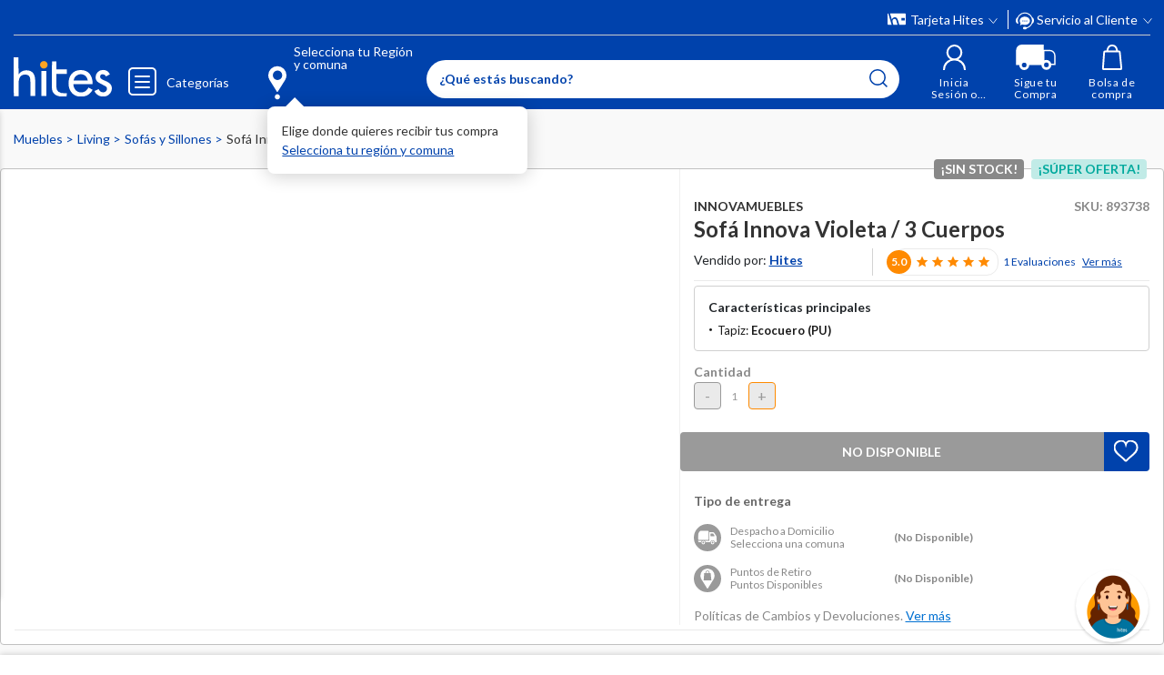

--- FILE ---
content_type: text/html; charset=utf-8
request_url: https://www.google.com/recaptcha/api2/anchor?ar=1&k=6LdMdCcrAAAAAOWgL11QsYHuYYfzCuuw60WBdTDT&co=aHR0cHM6Ly93d3cuaGl0ZXMuY29tOjQ0Mw..&hl=en&v=PoyoqOPhxBO7pBk68S4YbpHZ&size=invisible&anchor-ms=20000&execute-ms=30000&cb=wehalpg02p3c
body_size: 48550
content:
<!DOCTYPE HTML><html dir="ltr" lang="en"><head><meta http-equiv="Content-Type" content="text/html; charset=UTF-8">
<meta http-equiv="X-UA-Compatible" content="IE=edge">
<title>reCAPTCHA</title>
<style type="text/css">
/* cyrillic-ext */
@font-face {
  font-family: 'Roboto';
  font-style: normal;
  font-weight: 400;
  font-stretch: 100%;
  src: url(//fonts.gstatic.com/s/roboto/v48/KFO7CnqEu92Fr1ME7kSn66aGLdTylUAMa3GUBHMdazTgWw.woff2) format('woff2');
  unicode-range: U+0460-052F, U+1C80-1C8A, U+20B4, U+2DE0-2DFF, U+A640-A69F, U+FE2E-FE2F;
}
/* cyrillic */
@font-face {
  font-family: 'Roboto';
  font-style: normal;
  font-weight: 400;
  font-stretch: 100%;
  src: url(//fonts.gstatic.com/s/roboto/v48/KFO7CnqEu92Fr1ME7kSn66aGLdTylUAMa3iUBHMdazTgWw.woff2) format('woff2');
  unicode-range: U+0301, U+0400-045F, U+0490-0491, U+04B0-04B1, U+2116;
}
/* greek-ext */
@font-face {
  font-family: 'Roboto';
  font-style: normal;
  font-weight: 400;
  font-stretch: 100%;
  src: url(//fonts.gstatic.com/s/roboto/v48/KFO7CnqEu92Fr1ME7kSn66aGLdTylUAMa3CUBHMdazTgWw.woff2) format('woff2');
  unicode-range: U+1F00-1FFF;
}
/* greek */
@font-face {
  font-family: 'Roboto';
  font-style: normal;
  font-weight: 400;
  font-stretch: 100%;
  src: url(//fonts.gstatic.com/s/roboto/v48/KFO7CnqEu92Fr1ME7kSn66aGLdTylUAMa3-UBHMdazTgWw.woff2) format('woff2');
  unicode-range: U+0370-0377, U+037A-037F, U+0384-038A, U+038C, U+038E-03A1, U+03A3-03FF;
}
/* math */
@font-face {
  font-family: 'Roboto';
  font-style: normal;
  font-weight: 400;
  font-stretch: 100%;
  src: url(//fonts.gstatic.com/s/roboto/v48/KFO7CnqEu92Fr1ME7kSn66aGLdTylUAMawCUBHMdazTgWw.woff2) format('woff2');
  unicode-range: U+0302-0303, U+0305, U+0307-0308, U+0310, U+0312, U+0315, U+031A, U+0326-0327, U+032C, U+032F-0330, U+0332-0333, U+0338, U+033A, U+0346, U+034D, U+0391-03A1, U+03A3-03A9, U+03B1-03C9, U+03D1, U+03D5-03D6, U+03F0-03F1, U+03F4-03F5, U+2016-2017, U+2034-2038, U+203C, U+2040, U+2043, U+2047, U+2050, U+2057, U+205F, U+2070-2071, U+2074-208E, U+2090-209C, U+20D0-20DC, U+20E1, U+20E5-20EF, U+2100-2112, U+2114-2115, U+2117-2121, U+2123-214F, U+2190, U+2192, U+2194-21AE, U+21B0-21E5, U+21F1-21F2, U+21F4-2211, U+2213-2214, U+2216-22FF, U+2308-230B, U+2310, U+2319, U+231C-2321, U+2336-237A, U+237C, U+2395, U+239B-23B7, U+23D0, U+23DC-23E1, U+2474-2475, U+25AF, U+25B3, U+25B7, U+25BD, U+25C1, U+25CA, U+25CC, U+25FB, U+266D-266F, U+27C0-27FF, U+2900-2AFF, U+2B0E-2B11, U+2B30-2B4C, U+2BFE, U+3030, U+FF5B, U+FF5D, U+1D400-1D7FF, U+1EE00-1EEFF;
}
/* symbols */
@font-face {
  font-family: 'Roboto';
  font-style: normal;
  font-weight: 400;
  font-stretch: 100%;
  src: url(//fonts.gstatic.com/s/roboto/v48/KFO7CnqEu92Fr1ME7kSn66aGLdTylUAMaxKUBHMdazTgWw.woff2) format('woff2');
  unicode-range: U+0001-000C, U+000E-001F, U+007F-009F, U+20DD-20E0, U+20E2-20E4, U+2150-218F, U+2190, U+2192, U+2194-2199, U+21AF, U+21E6-21F0, U+21F3, U+2218-2219, U+2299, U+22C4-22C6, U+2300-243F, U+2440-244A, U+2460-24FF, U+25A0-27BF, U+2800-28FF, U+2921-2922, U+2981, U+29BF, U+29EB, U+2B00-2BFF, U+4DC0-4DFF, U+FFF9-FFFB, U+10140-1018E, U+10190-1019C, U+101A0, U+101D0-101FD, U+102E0-102FB, U+10E60-10E7E, U+1D2C0-1D2D3, U+1D2E0-1D37F, U+1F000-1F0FF, U+1F100-1F1AD, U+1F1E6-1F1FF, U+1F30D-1F30F, U+1F315, U+1F31C, U+1F31E, U+1F320-1F32C, U+1F336, U+1F378, U+1F37D, U+1F382, U+1F393-1F39F, U+1F3A7-1F3A8, U+1F3AC-1F3AF, U+1F3C2, U+1F3C4-1F3C6, U+1F3CA-1F3CE, U+1F3D4-1F3E0, U+1F3ED, U+1F3F1-1F3F3, U+1F3F5-1F3F7, U+1F408, U+1F415, U+1F41F, U+1F426, U+1F43F, U+1F441-1F442, U+1F444, U+1F446-1F449, U+1F44C-1F44E, U+1F453, U+1F46A, U+1F47D, U+1F4A3, U+1F4B0, U+1F4B3, U+1F4B9, U+1F4BB, U+1F4BF, U+1F4C8-1F4CB, U+1F4D6, U+1F4DA, U+1F4DF, U+1F4E3-1F4E6, U+1F4EA-1F4ED, U+1F4F7, U+1F4F9-1F4FB, U+1F4FD-1F4FE, U+1F503, U+1F507-1F50B, U+1F50D, U+1F512-1F513, U+1F53E-1F54A, U+1F54F-1F5FA, U+1F610, U+1F650-1F67F, U+1F687, U+1F68D, U+1F691, U+1F694, U+1F698, U+1F6AD, U+1F6B2, U+1F6B9-1F6BA, U+1F6BC, U+1F6C6-1F6CF, U+1F6D3-1F6D7, U+1F6E0-1F6EA, U+1F6F0-1F6F3, U+1F6F7-1F6FC, U+1F700-1F7FF, U+1F800-1F80B, U+1F810-1F847, U+1F850-1F859, U+1F860-1F887, U+1F890-1F8AD, U+1F8B0-1F8BB, U+1F8C0-1F8C1, U+1F900-1F90B, U+1F93B, U+1F946, U+1F984, U+1F996, U+1F9E9, U+1FA00-1FA6F, U+1FA70-1FA7C, U+1FA80-1FA89, U+1FA8F-1FAC6, U+1FACE-1FADC, U+1FADF-1FAE9, U+1FAF0-1FAF8, U+1FB00-1FBFF;
}
/* vietnamese */
@font-face {
  font-family: 'Roboto';
  font-style: normal;
  font-weight: 400;
  font-stretch: 100%;
  src: url(//fonts.gstatic.com/s/roboto/v48/KFO7CnqEu92Fr1ME7kSn66aGLdTylUAMa3OUBHMdazTgWw.woff2) format('woff2');
  unicode-range: U+0102-0103, U+0110-0111, U+0128-0129, U+0168-0169, U+01A0-01A1, U+01AF-01B0, U+0300-0301, U+0303-0304, U+0308-0309, U+0323, U+0329, U+1EA0-1EF9, U+20AB;
}
/* latin-ext */
@font-face {
  font-family: 'Roboto';
  font-style: normal;
  font-weight: 400;
  font-stretch: 100%;
  src: url(//fonts.gstatic.com/s/roboto/v48/KFO7CnqEu92Fr1ME7kSn66aGLdTylUAMa3KUBHMdazTgWw.woff2) format('woff2');
  unicode-range: U+0100-02BA, U+02BD-02C5, U+02C7-02CC, U+02CE-02D7, U+02DD-02FF, U+0304, U+0308, U+0329, U+1D00-1DBF, U+1E00-1E9F, U+1EF2-1EFF, U+2020, U+20A0-20AB, U+20AD-20C0, U+2113, U+2C60-2C7F, U+A720-A7FF;
}
/* latin */
@font-face {
  font-family: 'Roboto';
  font-style: normal;
  font-weight: 400;
  font-stretch: 100%;
  src: url(//fonts.gstatic.com/s/roboto/v48/KFO7CnqEu92Fr1ME7kSn66aGLdTylUAMa3yUBHMdazQ.woff2) format('woff2');
  unicode-range: U+0000-00FF, U+0131, U+0152-0153, U+02BB-02BC, U+02C6, U+02DA, U+02DC, U+0304, U+0308, U+0329, U+2000-206F, U+20AC, U+2122, U+2191, U+2193, U+2212, U+2215, U+FEFF, U+FFFD;
}
/* cyrillic-ext */
@font-face {
  font-family: 'Roboto';
  font-style: normal;
  font-weight: 500;
  font-stretch: 100%;
  src: url(//fonts.gstatic.com/s/roboto/v48/KFO7CnqEu92Fr1ME7kSn66aGLdTylUAMa3GUBHMdazTgWw.woff2) format('woff2');
  unicode-range: U+0460-052F, U+1C80-1C8A, U+20B4, U+2DE0-2DFF, U+A640-A69F, U+FE2E-FE2F;
}
/* cyrillic */
@font-face {
  font-family: 'Roboto';
  font-style: normal;
  font-weight: 500;
  font-stretch: 100%;
  src: url(//fonts.gstatic.com/s/roboto/v48/KFO7CnqEu92Fr1ME7kSn66aGLdTylUAMa3iUBHMdazTgWw.woff2) format('woff2');
  unicode-range: U+0301, U+0400-045F, U+0490-0491, U+04B0-04B1, U+2116;
}
/* greek-ext */
@font-face {
  font-family: 'Roboto';
  font-style: normal;
  font-weight: 500;
  font-stretch: 100%;
  src: url(//fonts.gstatic.com/s/roboto/v48/KFO7CnqEu92Fr1ME7kSn66aGLdTylUAMa3CUBHMdazTgWw.woff2) format('woff2');
  unicode-range: U+1F00-1FFF;
}
/* greek */
@font-face {
  font-family: 'Roboto';
  font-style: normal;
  font-weight: 500;
  font-stretch: 100%;
  src: url(//fonts.gstatic.com/s/roboto/v48/KFO7CnqEu92Fr1ME7kSn66aGLdTylUAMa3-UBHMdazTgWw.woff2) format('woff2');
  unicode-range: U+0370-0377, U+037A-037F, U+0384-038A, U+038C, U+038E-03A1, U+03A3-03FF;
}
/* math */
@font-face {
  font-family: 'Roboto';
  font-style: normal;
  font-weight: 500;
  font-stretch: 100%;
  src: url(//fonts.gstatic.com/s/roboto/v48/KFO7CnqEu92Fr1ME7kSn66aGLdTylUAMawCUBHMdazTgWw.woff2) format('woff2');
  unicode-range: U+0302-0303, U+0305, U+0307-0308, U+0310, U+0312, U+0315, U+031A, U+0326-0327, U+032C, U+032F-0330, U+0332-0333, U+0338, U+033A, U+0346, U+034D, U+0391-03A1, U+03A3-03A9, U+03B1-03C9, U+03D1, U+03D5-03D6, U+03F0-03F1, U+03F4-03F5, U+2016-2017, U+2034-2038, U+203C, U+2040, U+2043, U+2047, U+2050, U+2057, U+205F, U+2070-2071, U+2074-208E, U+2090-209C, U+20D0-20DC, U+20E1, U+20E5-20EF, U+2100-2112, U+2114-2115, U+2117-2121, U+2123-214F, U+2190, U+2192, U+2194-21AE, U+21B0-21E5, U+21F1-21F2, U+21F4-2211, U+2213-2214, U+2216-22FF, U+2308-230B, U+2310, U+2319, U+231C-2321, U+2336-237A, U+237C, U+2395, U+239B-23B7, U+23D0, U+23DC-23E1, U+2474-2475, U+25AF, U+25B3, U+25B7, U+25BD, U+25C1, U+25CA, U+25CC, U+25FB, U+266D-266F, U+27C0-27FF, U+2900-2AFF, U+2B0E-2B11, U+2B30-2B4C, U+2BFE, U+3030, U+FF5B, U+FF5D, U+1D400-1D7FF, U+1EE00-1EEFF;
}
/* symbols */
@font-face {
  font-family: 'Roboto';
  font-style: normal;
  font-weight: 500;
  font-stretch: 100%;
  src: url(//fonts.gstatic.com/s/roboto/v48/KFO7CnqEu92Fr1ME7kSn66aGLdTylUAMaxKUBHMdazTgWw.woff2) format('woff2');
  unicode-range: U+0001-000C, U+000E-001F, U+007F-009F, U+20DD-20E0, U+20E2-20E4, U+2150-218F, U+2190, U+2192, U+2194-2199, U+21AF, U+21E6-21F0, U+21F3, U+2218-2219, U+2299, U+22C4-22C6, U+2300-243F, U+2440-244A, U+2460-24FF, U+25A0-27BF, U+2800-28FF, U+2921-2922, U+2981, U+29BF, U+29EB, U+2B00-2BFF, U+4DC0-4DFF, U+FFF9-FFFB, U+10140-1018E, U+10190-1019C, U+101A0, U+101D0-101FD, U+102E0-102FB, U+10E60-10E7E, U+1D2C0-1D2D3, U+1D2E0-1D37F, U+1F000-1F0FF, U+1F100-1F1AD, U+1F1E6-1F1FF, U+1F30D-1F30F, U+1F315, U+1F31C, U+1F31E, U+1F320-1F32C, U+1F336, U+1F378, U+1F37D, U+1F382, U+1F393-1F39F, U+1F3A7-1F3A8, U+1F3AC-1F3AF, U+1F3C2, U+1F3C4-1F3C6, U+1F3CA-1F3CE, U+1F3D4-1F3E0, U+1F3ED, U+1F3F1-1F3F3, U+1F3F5-1F3F7, U+1F408, U+1F415, U+1F41F, U+1F426, U+1F43F, U+1F441-1F442, U+1F444, U+1F446-1F449, U+1F44C-1F44E, U+1F453, U+1F46A, U+1F47D, U+1F4A3, U+1F4B0, U+1F4B3, U+1F4B9, U+1F4BB, U+1F4BF, U+1F4C8-1F4CB, U+1F4D6, U+1F4DA, U+1F4DF, U+1F4E3-1F4E6, U+1F4EA-1F4ED, U+1F4F7, U+1F4F9-1F4FB, U+1F4FD-1F4FE, U+1F503, U+1F507-1F50B, U+1F50D, U+1F512-1F513, U+1F53E-1F54A, U+1F54F-1F5FA, U+1F610, U+1F650-1F67F, U+1F687, U+1F68D, U+1F691, U+1F694, U+1F698, U+1F6AD, U+1F6B2, U+1F6B9-1F6BA, U+1F6BC, U+1F6C6-1F6CF, U+1F6D3-1F6D7, U+1F6E0-1F6EA, U+1F6F0-1F6F3, U+1F6F7-1F6FC, U+1F700-1F7FF, U+1F800-1F80B, U+1F810-1F847, U+1F850-1F859, U+1F860-1F887, U+1F890-1F8AD, U+1F8B0-1F8BB, U+1F8C0-1F8C1, U+1F900-1F90B, U+1F93B, U+1F946, U+1F984, U+1F996, U+1F9E9, U+1FA00-1FA6F, U+1FA70-1FA7C, U+1FA80-1FA89, U+1FA8F-1FAC6, U+1FACE-1FADC, U+1FADF-1FAE9, U+1FAF0-1FAF8, U+1FB00-1FBFF;
}
/* vietnamese */
@font-face {
  font-family: 'Roboto';
  font-style: normal;
  font-weight: 500;
  font-stretch: 100%;
  src: url(//fonts.gstatic.com/s/roboto/v48/KFO7CnqEu92Fr1ME7kSn66aGLdTylUAMa3OUBHMdazTgWw.woff2) format('woff2');
  unicode-range: U+0102-0103, U+0110-0111, U+0128-0129, U+0168-0169, U+01A0-01A1, U+01AF-01B0, U+0300-0301, U+0303-0304, U+0308-0309, U+0323, U+0329, U+1EA0-1EF9, U+20AB;
}
/* latin-ext */
@font-face {
  font-family: 'Roboto';
  font-style: normal;
  font-weight: 500;
  font-stretch: 100%;
  src: url(//fonts.gstatic.com/s/roboto/v48/KFO7CnqEu92Fr1ME7kSn66aGLdTylUAMa3KUBHMdazTgWw.woff2) format('woff2');
  unicode-range: U+0100-02BA, U+02BD-02C5, U+02C7-02CC, U+02CE-02D7, U+02DD-02FF, U+0304, U+0308, U+0329, U+1D00-1DBF, U+1E00-1E9F, U+1EF2-1EFF, U+2020, U+20A0-20AB, U+20AD-20C0, U+2113, U+2C60-2C7F, U+A720-A7FF;
}
/* latin */
@font-face {
  font-family: 'Roboto';
  font-style: normal;
  font-weight: 500;
  font-stretch: 100%;
  src: url(//fonts.gstatic.com/s/roboto/v48/KFO7CnqEu92Fr1ME7kSn66aGLdTylUAMa3yUBHMdazQ.woff2) format('woff2');
  unicode-range: U+0000-00FF, U+0131, U+0152-0153, U+02BB-02BC, U+02C6, U+02DA, U+02DC, U+0304, U+0308, U+0329, U+2000-206F, U+20AC, U+2122, U+2191, U+2193, U+2212, U+2215, U+FEFF, U+FFFD;
}
/* cyrillic-ext */
@font-face {
  font-family: 'Roboto';
  font-style: normal;
  font-weight: 900;
  font-stretch: 100%;
  src: url(//fonts.gstatic.com/s/roboto/v48/KFO7CnqEu92Fr1ME7kSn66aGLdTylUAMa3GUBHMdazTgWw.woff2) format('woff2');
  unicode-range: U+0460-052F, U+1C80-1C8A, U+20B4, U+2DE0-2DFF, U+A640-A69F, U+FE2E-FE2F;
}
/* cyrillic */
@font-face {
  font-family: 'Roboto';
  font-style: normal;
  font-weight: 900;
  font-stretch: 100%;
  src: url(//fonts.gstatic.com/s/roboto/v48/KFO7CnqEu92Fr1ME7kSn66aGLdTylUAMa3iUBHMdazTgWw.woff2) format('woff2');
  unicode-range: U+0301, U+0400-045F, U+0490-0491, U+04B0-04B1, U+2116;
}
/* greek-ext */
@font-face {
  font-family: 'Roboto';
  font-style: normal;
  font-weight: 900;
  font-stretch: 100%;
  src: url(//fonts.gstatic.com/s/roboto/v48/KFO7CnqEu92Fr1ME7kSn66aGLdTylUAMa3CUBHMdazTgWw.woff2) format('woff2');
  unicode-range: U+1F00-1FFF;
}
/* greek */
@font-face {
  font-family: 'Roboto';
  font-style: normal;
  font-weight: 900;
  font-stretch: 100%;
  src: url(//fonts.gstatic.com/s/roboto/v48/KFO7CnqEu92Fr1ME7kSn66aGLdTylUAMa3-UBHMdazTgWw.woff2) format('woff2');
  unicode-range: U+0370-0377, U+037A-037F, U+0384-038A, U+038C, U+038E-03A1, U+03A3-03FF;
}
/* math */
@font-face {
  font-family: 'Roboto';
  font-style: normal;
  font-weight: 900;
  font-stretch: 100%;
  src: url(//fonts.gstatic.com/s/roboto/v48/KFO7CnqEu92Fr1ME7kSn66aGLdTylUAMawCUBHMdazTgWw.woff2) format('woff2');
  unicode-range: U+0302-0303, U+0305, U+0307-0308, U+0310, U+0312, U+0315, U+031A, U+0326-0327, U+032C, U+032F-0330, U+0332-0333, U+0338, U+033A, U+0346, U+034D, U+0391-03A1, U+03A3-03A9, U+03B1-03C9, U+03D1, U+03D5-03D6, U+03F0-03F1, U+03F4-03F5, U+2016-2017, U+2034-2038, U+203C, U+2040, U+2043, U+2047, U+2050, U+2057, U+205F, U+2070-2071, U+2074-208E, U+2090-209C, U+20D0-20DC, U+20E1, U+20E5-20EF, U+2100-2112, U+2114-2115, U+2117-2121, U+2123-214F, U+2190, U+2192, U+2194-21AE, U+21B0-21E5, U+21F1-21F2, U+21F4-2211, U+2213-2214, U+2216-22FF, U+2308-230B, U+2310, U+2319, U+231C-2321, U+2336-237A, U+237C, U+2395, U+239B-23B7, U+23D0, U+23DC-23E1, U+2474-2475, U+25AF, U+25B3, U+25B7, U+25BD, U+25C1, U+25CA, U+25CC, U+25FB, U+266D-266F, U+27C0-27FF, U+2900-2AFF, U+2B0E-2B11, U+2B30-2B4C, U+2BFE, U+3030, U+FF5B, U+FF5D, U+1D400-1D7FF, U+1EE00-1EEFF;
}
/* symbols */
@font-face {
  font-family: 'Roboto';
  font-style: normal;
  font-weight: 900;
  font-stretch: 100%;
  src: url(//fonts.gstatic.com/s/roboto/v48/KFO7CnqEu92Fr1ME7kSn66aGLdTylUAMaxKUBHMdazTgWw.woff2) format('woff2');
  unicode-range: U+0001-000C, U+000E-001F, U+007F-009F, U+20DD-20E0, U+20E2-20E4, U+2150-218F, U+2190, U+2192, U+2194-2199, U+21AF, U+21E6-21F0, U+21F3, U+2218-2219, U+2299, U+22C4-22C6, U+2300-243F, U+2440-244A, U+2460-24FF, U+25A0-27BF, U+2800-28FF, U+2921-2922, U+2981, U+29BF, U+29EB, U+2B00-2BFF, U+4DC0-4DFF, U+FFF9-FFFB, U+10140-1018E, U+10190-1019C, U+101A0, U+101D0-101FD, U+102E0-102FB, U+10E60-10E7E, U+1D2C0-1D2D3, U+1D2E0-1D37F, U+1F000-1F0FF, U+1F100-1F1AD, U+1F1E6-1F1FF, U+1F30D-1F30F, U+1F315, U+1F31C, U+1F31E, U+1F320-1F32C, U+1F336, U+1F378, U+1F37D, U+1F382, U+1F393-1F39F, U+1F3A7-1F3A8, U+1F3AC-1F3AF, U+1F3C2, U+1F3C4-1F3C6, U+1F3CA-1F3CE, U+1F3D4-1F3E0, U+1F3ED, U+1F3F1-1F3F3, U+1F3F5-1F3F7, U+1F408, U+1F415, U+1F41F, U+1F426, U+1F43F, U+1F441-1F442, U+1F444, U+1F446-1F449, U+1F44C-1F44E, U+1F453, U+1F46A, U+1F47D, U+1F4A3, U+1F4B0, U+1F4B3, U+1F4B9, U+1F4BB, U+1F4BF, U+1F4C8-1F4CB, U+1F4D6, U+1F4DA, U+1F4DF, U+1F4E3-1F4E6, U+1F4EA-1F4ED, U+1F4F7, U+1F4F9-1F4FB, U+1F4FD-1F4FE, U+1F503, U+1F507-1F50B, U+1F50D, U+1F512-1F513, U+1F53E-1F54A, U+1F54F-1F5FA, U+1F610, U+1F650-1F67F, U+1F687, U+1F68D, U+1F691, U+1F694, U+1F698, U+1F6AD, U+1F6B2, U+1F6B9-1F6BA, U+1F6BC, U+1F6C6-1F6CF, U+1F6D3-1F6D7, U+1F6E0-1F6EA, U+1F6F0-1F6F3, U+1F6F7-1F6FC, U+1F700-1F7FF, U+1F800-1F80B, U+1F810-1F847, U+1F850-1F859, U+1F860-1F887, U+1F890-1F8AD, U+1F8B0-1F8BB, U+1F8C0-1F8C1, U+1F900-1F90B, U+1F93B, U+1F946, U+1F984, U+1F996, U+1F9E9, U+1FA00-1FA6F, U+1FA70-1FA7C, U+1FA80-1FA89, U+1FA8F-1FAC6, U+1FACE-1FADC, U+1FADF-1FAE9, U+1FAF0-1FAF8, U+1FB00-1FBFF;
}
/* vietnamese */
@font-face {
  font-family: 'Roboto';
  font-style: normal;
  font-weight: 900;
  font-stretch: 100%;
  src: url(//fonts.gstatic.com/s/roboto/v48/KFO7CnqEu92Fr1ME7kSn66aGLdTylUAMa3OUBHMdazTgWw.woff2) format('woff2');
  unicode-range: U+0102-0103, U+0110-0111, U+0128-0129, U+0168-0169, U+01A0-01A1, U+01AF-01B0, U+0300-0301, U+0303-0304, U+0308-0309, U+0323, U+0329, U+1EA0-1EF9, U+20AB;
}
/* latin-ext */
@font-face {
  font-family: 'Roboto';
  font-style: normal;
  font-weight: 900;
  font-stretch: 100%;
  src: url(//fonts.gstatic.com/s/roboto/v48/KFO7CnqEu92Fr1ME7kSn66aGLdTylUAMa3KUBHMdazTgWw.woff2) format('woff2');
  unicode-range: U+0100-02BA, U+02BD-02C5, U+02C7-02CC, U+02CE-02D7, U+02DD-02FF, U+0304, U+0308, U+0329, U+1D00-1DBF, U+1E00-1E9F, U+1EF2-1EFF, U+2020, U+20A0-20AB, U+20AD-20C0, U+2113, U+2C60-2C7F, U+A720-A7FF;
}
/* latin */
@font-face {
  font-family: 'Roboto';
  font-style: normal;
  font-weight: 900;
  font-stretch: 100%;
  src: url(//fonts.gstatic.com/s/roboto/v48/KFO7CnqEu92Fr1ME7kSn66aGLdTylUAMa3yUBHMdazQ.woff2) format('woff2');
  unicode-range: U+0000-00FF, U+0131, U+0152-0153, U+02BB-02BC, U+02C6, U+02DA, U+02DC, U+0304, U+0308, U+0329, U+2000-206F, U+20AC, U+2122, U+2191, U+2193, U+2212, U+2215, U+FEFF, U+FFFD;
}

</style>
<link rel="stylesheet" type="text/css" href="https://www.gstatic.com/recaptcha/releases/PoyoqOPhxBO7pBk68S4YbpHZ/styles__ltr.css">
<script nonce="KVlZteh7eWBFDO8MYOdBzQ" type="text/javascript">window['__recaptcha_api'] = 'https://www.google.com/recaptcha/api2/';</script>
<script type="text/javascript" src="https://www.gstatic.com/recaptcha/releases/PoyoqOPhxBO7pBk68S4YbpHZ/recaptcha__en.js" nonce="KVlZteh7eWBFDO8MYOdBzQ">
      
    </script></head>
<body><div id="rc-anchor-alert" class="rc-anchor-alert"></div>
<input type="hidden" id="recaptcha-token" value="[base64]">
<script type="text/javascript" nonce="KVlZteh7eWBFDO8MYOdBzQ">
      recaptcha.anchor.Main.init("[\x22ainput\x22,[\x22bgdata\x22,\x22\x22,\[base64]/[base64]/bmV3IFpbdF0obVswXSk6Sz09Mj9uZXcgWlt0XShtWzBdLG1bMV0pOks9PTM/bmV3IFpbdF0obVswXSxtWzFdLG1bMl0pOks9PTQ/[base64]/[base64]/[base64]/[base64]/[base64]/[base64]/[base64]/[base64]/[base64]/[base64]/[base64]/[base64]/[base64]/[base64]\\u003d\\u003d\x22,\[base64]\\u003d\x22,\x22d8ObwqA4w69Zw73CscO3w7zCg3B/RxvDp8OEXllCRcKvw7c1MUXCisOPwp7CvAVFw5sIfUkXwpwew7LCm8KOwq8OwoHCgcO3wrxKwp4iw6JnPV/DpCVjIBFlw6Y/VExgHMK7wp7DgBB5VE8nwqLDusKrNw8gHkYJwonDtcKdw6bCpMOwwrAGw7DDpcOZwptbaMKYw5HDh8KhwrbCgHNXw5jClMKmb8O/M8Kkw5rDpcORU8OpbDw4fArDoT4/w7IqwqLDqU3DqD7Cp8OKw5TDmxfDscOcTi/Dqhtmwq4/O8OvHkTDqGTCgGtHKcO2FDbCpitww4DCgT0Kw5HCgzXDoVtmwqhBfjkdwoEUwq16WCDDjm95dcO/w5EVwr/DhsKEHMOyQ8K1w5rDmsO9ZnBmw53DncK0w4NOw5rCs3PCu8O2w4lKwrBWw4/DosOYw4kmQhDCnDgrwpMhw67DucOkwocKNkZwwpRhw4PDpxbCusORw5Y6wqxSwqIYZcO1wo/CrFpLwq8jNFkpw5jDqXTCgRZ5w50/[base64]/CisOTXz7Crww/FcKDGFLCp8O5w48+McKfw6JiE8KPP8Kyw6jDtMKxwq7CssOxw7d8cMKIwpY8NSQGworCtMOXBwJdejx5wpUPwot8YcKGccK4w49zBcKawrM9w4d7wpbCskEsw6Vow74FIXo1wobCsERxcMOhw7J3w4QLw7V0ecOHw5jDocKFw4A8XMOBM0PDsinDs8ORwrXDuE/CqHDDo8KTw6TCjAHDui/DhQXDssKLwqPChcOdAsKyw6k/[base64]/[base64]/CjFTDmMO2w6Iiw57CvjzCg8OwL2jCkMObG8KhOU3DsVDDh2NKwo5Tw7l2wrnCrmDDt8KIfEDCscKxFEbCvB/DpXUSw6bDnC0VwqkUw4XCh2sTwp4ERMKLIcKcwoTDijRTw4vCtMOzSMOOwoFfw5UQwrrCiRYnFlXClkLCicOyw5vDln3Djl8eUi87OcKtwrcwwqvDn8KVw67Dl1vCjwcRw4U/asOhw6bDr8Kpwp3CjAsUw4FqHcKvw7TCu8O7ZW4mw4AsKMOqScKfw7MARzjDmwQxw6rCksOCUzEXfEHDjsKXLcO/wrHDkMK0JcK/wpohasOVI2rCq1DDr8KZbMK5w4LCjsKowp1pTgkUw6ZMXQPDjsOTw405Jg/DgC/Cr8KFwqNPWjkjw6TCp1AewqRjAg3Dg8KWw7bCmlISw4FnwrTDvy/DlQY9w4zDv2zCmsK9w7wxFcK2wo3DpznChmXDh8O9wqYEThgFwpcuw7ROU8OuWsKKwqbChFnCv1/DgcOcQgZAKMK0wq7CrsKlwrXDvcO+f2wZRw7DrjbDrMK5S1wMfsKkesO9w4DDgsKOMcKaw4pTbsKIwoBkFcOKw6DClwd+w5nDhsKcTcOfw7QywoBKw5DCm8OJUcKUwoZdw5/DnMKSEHfDrE9xw7zCt8O+Rz3Cvg7CpcKmZsOEOE7DrsKZccOTKh8PwrQmD8KPTVUDw5o5VTAuwpA2wrVsMcKjLsOlw79rb3bDuX7CvzEkwpDDgsKCwrhifsKlw77DrC/[base64]/w5A+PnnCsUAQWGbCll7CmsKeKcOABcKlwrDCn8K4woR8OsOqwoxySm7DnsKIEyHCgWJiA07DrMOew6HDl8O/wpJUwqXCmsKxw5JPw6N+w44Rw73CpQpzw4kKwqcRw4AVScKjVsKkTMKGw7oWNcKGwpNXf8O0w6UUwqNVwrgKw73CkMOkH8OkwqjCqy8Sw6RawoYfFS5cwrvDusK2w7rCozvCucKoZMKAw6E7dMOEwrZ7dVrCpMO/wofCnCLCksK/GsKiw5DCvEDCn8K4wrJswpLDkTkmWwoMQMOPwqUGwqzCr8KHc8OPwqDCscK8wqXCmMOaMTgCCMKQTMKSQAUIKGXCrAt4wpELWXjDtsKKN8KzecKrwrc6wrDClHp9w6XCi8KwSsOOBiDCq8KDwpF4XwvCs8Ooa2h/w64qJ8Obw6UXwpLCmQvCpzDCmT/[base64]/[base64]/ChTPDslPCmxzCtzvCv3/DpcKuEk4Ww5FWwrYCEMK2dcKRNQ1bPg7CpxrDjRvDoG3DoUzCjMKWw4JKw73CvsOuME7DhWnCk8KWe3fCpUDCp8Ouw5IBJcOCGE9nwoDClkHDoU/Dk8KMW8KiwrHDqyJFYlvClXDDoGjCo3E9VAnDhsOYwoEcwpfDusKPOUzCnQUGaU/DkMOOwrTDkGDDhMOcATHDhcO1Al4ew5psw6XDvMKSShzCosOvLhYDX8KEPDbDn1/DisONF0XClA0uA8KzwoPCmsO+VsOTw4LDpB5pw6B3wpF5Tj7CpsOqcMO2wql/Y3tKPWhiOsK9Wz5pCXzDnR9fQU9RwqTDrjfCkMKGwo/CgcOWw75eOzHDl8K0w6c/[base64]/w6YiFhtWNxLDnxhSwqPDr8OLBT7Dp8KTMxJYPsOfw6LDs8KHw7HCnk/CtMOAK0rCq8Kjw5gPwr7CgRbCvMOLB8O6w4QSOnZJwovCi04VRTTDpjkTSjARw4wHw4bCm8O/w4cNDh85MREKwrXDnFzCjDo1E8K7CiTDr8ObRSbDhh/DisK2QzZ5VsOCw7DDgF8tw5jCiMOJesOgw6bCrMKmw5tkw7/Do8KKbjXComh3wp/[base64]/dlvDqCPCscOVw6DCqwhZVMOKw5tkJ24RbE3Ct3UsesK4wqZ2w4UHf2LCp07CnTUXwrlFwojDmcOgwqTDj8OzIj5/wpEbdMK8RUlVKVnCiUxtRSR2wr4XSUkSWGNYQWFGIhMzw7sQIQbCt8OsfsOqwrvDiSLDl8OWMMOCdFJSwrDDn8OCSRAAwrw8R8K7w6jCjSPDp8KRMSTDkcKWw5jDhsOjw5p6wrDCgsOcdUAdw5/Cs0jCgh/ChEUjU34zTQUowobClMOxwo48w4HCgcKUZ1HDgsK7Zh3Drw7DnT7DpThvw6I2w4nDrBVowpnCrh9QZEfCoSZJc0rDrQcuw6HCtMKXKcOdwpXClsKDGcKaGcKlwr5Qw6ZgwpbCpD/CkQsTwpPCvzRDwpDClwLDnsO0FcOtZWtECsOjZh8mwpnCsMOyw4NCScKAc0DCvz/DmBjCnsKxKVVUa8ODwpDCrgPCmsKiwqfDnVoQSD7CtsKkw4/ClcO+w4fCvQ1qwprDkcOZwoZlw4ABw7YlG20jw6TCisKkXh/CncOSXijCiWbDsMOxfWA8wodAwrZPw414w7vCgAcVw749N8OWw5ACw6DDnC1VHsOQwrTDgcK/LMO/d1cpdTYxSQLCqcO/TsOPHsOZw70PTsKzIsOtS8ObIMKjwobDoi/DqzAvXyzCrcKwaRzDvMO6w4fCusOTdjrDoMOULzYHcwzDu1Riw7XCkcKQWMOyYsOww5vDkzvChmx7w6fDhsK3JxfDrVkkUyHCk0NRPz1UWCzCmGkPwpU8wodDWw5QwrFGD8K1KMKSCMKJwqrCicKjw7zCokLCgW0yw61dw5olBh/CoFPCo3APEcONw6Q1BCPCksOKQsOsKcKXS8KjFsO4wpjDmkHCt0/DkldxB8KGTcOrE8Kjw69aKx91w555STBLXcOVdDQeasOXVnkvw4jCvhICAjdCbsO8woEFEnzCo8OjOcObwrfCrU0Ja8OqwogHdMO1FDN4wr4RQBrDnMKHQsOEwq/Dkn/CvRsjw5guZcKdwrjDmGt5UsKewoBSUsKXwplQw4jDjcOdKQzDksKmQhzCsRw9w6puRsK9cMKmDsKzwoJvw7HCgiZRw7UNw4kYw7oIwoJYXMK3AUQSwo9Cwr4QLSnCgsOlw5TCqwgfw4Z2fcOdw5fDisOwRTttwqvDt3rCnn/[base64]/T8OTw6PDjQ3CnsOpwo3Cj8OtNmBrKEbDvwjDpmwnDsKIXC/DusKow707ahofwr/ChMKgZxrCq3gZw4XCqAlgWsOvdsOVw5VgwolvYiM4wqbCiCPCpsKbJmxXXEAsfWrCiMO2CAvDn2nDml1jVcKtw6bCq8KkWypGwrICw73CmjU/Z3HCsxlEwrd6wqtHdU48L8ONwoTCo8OTwrd5w7vDt8KuOCLCl8OPwr9qwr3CoU/CqcOPAhjCt8K9w5dDw6cQwrrCkcKyw4U5w53CtV3DisOCwqVIPDjCmsKaXWzDrhoTYlzDssOaNsK4eMOow5RmJsKhw5JtQ194IHHDsQ4uQUtxw5VneVk/TQoCMHsfw7Bvw4EXwqdtw6nDoSlFw6o7w6YpHMO5w58aFMODMsODw7JWw6xTOEtMwqNmDcKHw4RCw5nDgXF8w4VPW8KqUjxewpLCnsO7V8O9wowFK0ArScKJP3/DoBx3worDkMKhLmrCrUfCicOzE8OpZcKrZ8K1wo7CoQFkwq04wpzCvWnCvsOJTMOxw4nDm8Kow68Ewr0Bw7Q5YWrCusOvNcOdGcOvWyPDs3/DhcOMw4TDl35Mw4pXw5bCusOowpJ/w7LCn8KaYMO2V8KhL8OYE1XCmwBKwozDlD9tDSTCpMOIYW9CNsOCIMK0w7d0QnbCj8OyJsOZUjjDoF7ClcK9w6DCvkBdwoU/wpNww6XDpGnChMKOAhwKw7EDwr7Du8Kjwq/[base64]/Cl8KFYBjDm2lZGRDDs8K9McOpCVgpTsOAIFDDqsO+BMKHwrjCtsOqCMKGw6rCuX/Dsi7CkG/Dv8OWw6/DtMKtOWQ4BChuBR/CssO4w5fClsK6wqfDs8KPYMK0JjZiXUo1wpwvRMOEKUDCs8KfwoYgw5LCm0EZwq7CqMKqwo7CtyXDl8K6w6bDrsOwwpl/woh/[base64]/VjtrFcOEJW7CmC/[base64]/DlFjDjy0pf8KrwpZyw4jDuAAXwp3DiXBNNMO8w4tdw6tDw4plCsOAdsK+LMK3fMOkwqoCwpwMw44IAsOaPsO9EcOAw4HClsKlw4fDsAMKw5rDsUUFX8OgSsOFXMKCUMOLVTV3fsOEw4/Dj8OGw43Cn8KbP2dIdcKXDFZ5woXDk8OzwoPCgcKGB8O1GiMKSRQLfHpBS8OfE8KMwo/ClMOVw7sqworDq8Oow7FaPsObdMOmLcOLw6ggw5DCgsOdwprDoMOEwpENI1HChn7CnsOCS17DosKew5bDjjbDhHfCnMK8wrNPJsO2S8Klw5jCghjCtj1PwrrDtsONZMOYw5zCoMO/w7l/GsO1wovDrcONLMKgwptQasKuXQ/DlsKsw57ClSY5w4bDrsKIfWTDsHnDncK4w4Vqw7c1MMKQw7VddMO1WgrCh8KiEU/CsHXDnghIaMOMTUjDjnfCtjTCk1/[base64]/w4AodDIedMKNwpjDlMOUQcO5w6NJwrIXw5xEPsKswqlPw4AYwollFMOXGANbWMKiw6Y4wqLDp8KDwqVzw7jDsCXCsTnCgMOxX0xlW8K6dMK8NBYww7Znw5Bzw7Iiw60lwo7CpXfDpMO/[base64]/[base64]/Dh8KRacONEsKawpTCqsK2w6nCl8KuworChcKUwplnfw4Awq3DhXfCowJrWsKORMKTwrHCu8Olw7UZwrLCmsKdw5kJUAl7DWx8w7tVw5zDtsOmfsKsMQHClMKXwrvDvMOGL8Ozb8KdEsKCesO/OzXDp1vCvQHDrWnDmMO3JhLDlHLDpsKlw6kCwoLDiklewqrDoMOFQcKtehtrd0xtw6x9VcKfwonDlntRBcOWwpwhw5IZDn7CpXlZU0BgGCnChFBQQz7DgXPDlQVewpzDo0d9wovDrMKQDyYWwr3Cu8Klw5cRw6pgw6IoUcO4w7/CoSzDhgbCuVhCw6bDs3rDisKFwrJLwrgXasK2wq/CmMOjwpEww58lw5rCgxPCvgARGy/CncKWwoLCuMKKasO2w5/DjSXDgcOaZcKqIF0Zw4/Ck8O6N3sHTcKyAQc2wrd9w7k5wqU/[base64]/DkQvCqRd8w5HCq8KQDl9gw6stQcOVWsKRw6VTAcKxIllIHV5fwrlzNw3CkzTDosO7dUnCucOawrTDn8KIDxAMw6LCtMO6w5TCkX/ChhoSSjJxLMKEDcO/[base64]/[base64]/Ch1rCpMKrYCrDncOtG8Ozw5LCo8KwwpwuwrtBYlvDkcOaEDI4wqnCkTXCkF/[base64]/OMKxNwBaw5/Cvm5Dw7RWeUrCphxRw4p8wol7w7lPahfCgTTChcOaw6HCtsOtw63CqwLCr8O0wo0Hw7M8w5Q3UcK8Z8OCScKScWfCoMKUw4jDlUXCicO4wrcAw5XDtWjDp8K7w7/DqMKawrnCssOceMKoNsOnRUwGwowsw6EpE1nChUHCnX7CocOgw4MyYsOwT1YVwpYqJMOIBS5Vw63Cr8K7w43DjsK/w6YLT8OHwr7DnAfDlMOaBMOqMQTCosOWdQnDt8KDw75BwpDClMOfwoUMPD/CncKkZjo6w7DClxBmw5jDr0NoaXIMw7N/wopVdMOWDVrCh3HDpcKkwp/Ckj4Ww6HDvcK0wpvCusOzT8KiBk7CvcK8wqLCscO+w4ZiwrvCiwsCVX8uw6/DjcKffyUYDMO6w6FjRRrCnsOXQB3CmXh4w6IpwqtNwoFEOFNtw5HDksKYZAXDkCouwr/CkBtcesKww4LDm8KNw454wpgpaMOOdUbCsRzCkVV9KcOcwrQhw67Chg1yw4VFdcKHw4TCsMK2JCzDj014wrLCpBlfwrFuSGTDoSfCvcOSw5nCgUPDkRvDozZXUcKUwq/CjcKxw5fCggQlw6DDo8OJczjCk8O7w6jCrsOcZxUXwpfChwwKJlQFw4XDh8OPwojCs2NtLGzDkhTDi8KAB8KyHH9kwrfDo8KhVsK1wppkwrBJwqnCgQjCkjgBIy7DssKfccKUwpptw57Dq3rCgGo9w6zDuCPCjMOVIXk/OhQUeGjCkGRawrHDmDTDh8OLw5zDkTrDvMOQX8KOwrzCp8OKH8OWLWPDriQ0WcOsTUDDo8OKSsOfNMK2w4LDn8Knw5YDwonCu2/CsxpMVkxoSELDiWfDo8OfWcOMw7nDksK/[base64]/w5A2wpjCoMODdlgPw4J/wqFNVMKLInTCpmjDmMKYYnpiERXDjMKTOgDCtmwRw6s2w6NLIiBsHF7DpcKPRlXCi8OhccKJY8OZwqhzccOdWXIrwpLDpGjCgV8Zw4U/[base64]/Q2VBwrp3Aj4Fw4DDsGHDhWEqQMOROmDDpW3DrcKbwpDDrzsww47CuMOUw5wreMOiwqbDgA/DoErDqTYFwofDrEXDpncyI8OrTsKWwo3Cvw3DuCfDn8Kvwrgnwol/XMO5w7o+w5skTMK4wo0iN8OQf3BiE8O4LsO5eQZEw4E1w6nDvsOfwpxiwqfDuBjDqwR/NRLCiAzDncK4w6t6w5/[base64]/[base64]/DrsKww7Jow54Nwpxsw69rw5DClmt3wrBXKBvCrcO8TMO1w5NvwojDuCRaw5BDw5/[base64]/[base64]/wqLCpB3Dg3bCkMOBRx3DicKIHsOEwpLDpMKHVMO7I8O2w4McJ0Qjw5LCiyPCt8K5w5zCqDPCuEvDmCFAwrHCmMOTwowJVsKlw4XCk2TDrsO5MTbDtMO+wpwMYiR5PcKJIkFCw7lSRMOSwrHCpcOaBcKHw4rDksK5wqrCmg9IwoRBwqAtw7/CocOkH2DCgWDCgcKpfzMrwoVtwpFBN8K4eBo5woDChsOVw7USDTAjRsKhSsKuZ8KnYzsow6Vjw7pYN8KjdMO8OMOsfsOWw6JYw5LCqsOgw6LCpW4OGcORw5gWw4TCgcKgwpIFwqJIMAlnSMKuw44fw60PUSzDtnbDqsOrLz/DrsOLwrHCuznDhTF0dTcZBFHChHDCssKKQjEHwpXDmMKmCi8CAcONFgtTwoVDw5QsI8KPw6HDhDIgwqYha3PCtTvDncOzw4oXfcOrEMOFwpE5PhLCusKhw5vDjMOVw47Cm8K2cjjDqsOYE8Ovw5FHSGNkejnCiMKpwrfDg8K/wozCkixLHSAKfwnDgMK3S8OMCcK/w5zDusKFwo5hLsKBc8Kiw7XCmcOSwpbCqXk2e8KuSQwCO8Osw4ZcbcOAUMKrw7/DrsKmSQQqPWjDm8K3JsKTF00DD0TDh8KhG2wPY0gXwpwwwpMIH8OgwrVNw7/Dsw14an7CnsO1w589wpkeORU4wp/[base64]/DgyVMXBrCkMO5E0zCu8K3w49sa0kyQ23CkE7ChsKhwp7DgcORXcKow4kqw7fDiMKMJ8OoLcOqC0s0w5dTLcOfw618w4TCkXfCn8KFO8KNwqrCk33DmGXCo8KBQWVFwroUaQ/CnGvDsy3CjMK3CBRNwpzDn0zCtsO8w4TDusKOMQtXacObwr7DhT/Ds8KhMWIcw5RfwpvDl3PCrht/JsOMw4vCi8O/HGvDkcOBQhrDjcOjEiDCusOlV0vCk0soKMKVYsOrwp7CksKuwrHCmHTDh8Ktwq1Qa8O7wqZSwpfCknnClwHDqMKIPSbDphzDjsOddU7Ds8Omw6nDuXUfGMKrdS3DmcKkf8O/QsK1w6k+wpdKwrfCssKcw5nCkMK+wr9/wpLDk8OEw6zDr0/CogRzOCkRYRpZwpdqGcOIw7xPw7nDqycUEVrDkHISw6NEwpwjw7DChi/CpVVFwrHCqVRhwojDpyTCjFt9wo8Fw5ddwrFOfnLCgMO2WMOcw4fDqsODwqxuw7ZpeD9fdjo3B0rChwcOIsOQw7fClz0XOh/[base64]/CpwBEbg8pwqXDucKFIsO5wpTCqyB1wo0rDTjDsMOaTcOgPcKGacKNw6PCunRNw7nCjMOsw6kSwqHCpkfDm8KLbcO4w75EwrfCjyzCmHxISzLCv8KPwpxsVE/[base64]/Cg8KKw6nCol3DmMKKwoMTKcK/w6N8VzzDnsKWwp/Drx/CmxrDk8OLXnDCjcOBVnPDrMKlw6gNwp7ChBtbwr/CqwPCpxrDscOrw5bDmUQjw6PDgMK+wqfDm3LCpcO2w7nDmcKPccKkPRUOAMOubnNxI3Qgw4ZAw6LDtyTCnHLChMOaFRnDvg/CkcOAA8KswqPCoMORw40jw7DConjClXoWDDg3w4fDpibDl8OLw5HCuMKudsOQwqRLGDdMwp4zPUtGBhVXHcOoNhLDocKkew8Dwq0Aw5XDn8KjDcK9aRrCgjRNw50OHX7ClCU4BcOSwrHCijTDiQZeB8OsbhYswoLDhVkRw4EVTMK8woXCnsOqP8Ouw5HCmU/[base64]/[base64]/ClCpqw6/[base64]/DhcKhwos4d8Knw4TDrk8bOcKvw60ufEUXVMOIwp0RExRrw4ogwrZNw57DkcKHw5A0w6dXw73Dhy9tU8Omw7DDisKswoHDiCjCgcOyPGQ/woQMa8K2w78PH1TCkG/CoGwZwqbDpwnCoA/Ct8KvGMKIwqRcwqLCqFDCvnvCusK5KDXCosOAcMKAwoXDolNyOl/ChMOPRXTCpHFEw4XDmcK1Xl3Du8OvwroywpAXIsKbIsKGaVXCuWLDlzAxw4RERH3Dv8KOw6/CocKww6fCrsOdwpwOwrA+w53CocKXwrDDnMO5wrUFw7PCoznCuXtSw7fDvMOxw4rDq8Oxw5zDlsKSCWrCosKkeE8oK8KrM8KSHAXCuMKDw5pCw5HDpMKSwpHDlEhUSMKPQMKewrLCt8KGbRfCsBtnw6/[base64]/[base64]/DvwRdQsK6wrIiccOLw4bDjmbDlMOHwonDjVNpdHLDpcK/OX3DhG9/BTLDmMOQwqHDqsOHworCnhXCssKbBB/[base64]/DicOgw69mEQHCgsOcwp/CpRlyIMOww65oYMO9w7huFMKEw4fDmhN6w65uwovDixxEccOQwoPDhsOQFsK6wpDDvMKldsOFwrDCmB5SWWQRUDfChsOYw6hnbcO1DwYJw5rDsWPCo07DuVhaTMKZw4tDesKZwqcIw4DDp8OYNmTDqsKCeGLCg2rCjcOrGsOYw5DCqVoQwq7Cr8Kvw5bDgMKYwq/[base64]/[base64]/CojnCg8O6w5jDlsOawpIywrEKeT13TApQw7zDqWHDoArCpyLCucOJHnBiUHZTwoQNwokFV8Kew7peblzCocKgw5XCisKyaMObdcKqw6LCjMKnw5/DtGzCisO7w5TCicKDK2RrwrLCtMOFw7zDhTpqwqrCgMKhw7HCnn0/w4IFPsKLSjjDpsKXw5QiSMOlJkbDpHp0OR5SZcKEwoV0LAzCl1nCnDozZFNgFRnDh8OswpnCgnLCiXsjZQchwp0/S3Q3wq/DgMKJwq9iwqsiw7DDucOnwrM6w51BwrnDozDCnAbCrMK+w7bDqh/CmEjDtMO7wrtwwpoYwqUEMMOOwpjDvXIJW8Ktw4UvfcO+GMOPR8KPSSJpGsKoDMOASVMFSHF6w5Frw5/Dl1c6a8O6W0MSw6JVOV/CrRrDqMOwwr0awoPCtMKIwonDlyHDvx87wo0ibsO9w5tqw6LDmsOeNMK7w5DClQcpw6o/NcKKwrQAZUMSw6LDrMK+A8Ofw4MjQSbCqsOvaMKtw5DCscOlw7JcLcOHwrHCm8KhdcK8bxHDpMOswpnCuzLDjBLCocKRwq3CnsORVsOYwrXCqcOxdXfCnGfDvSHCmMOqw5xGwpvDiXd/w5pSw6kPEcOGw4/CjxHDscKjBcKqDGJwMsKYNgvCvMOqThktFcOCC8KTw7QbwqLCkQg/GsOzwpYcUAvDlsO/[base64]/DgMKXw4FVAcKUwpw5YiLCkiwZI1VQwo7CiMKgbF8cw4/DqsKQwr7CvsOeJcOQw6fDk8OowoJnw7DCucOMw55wwq7CpcO1w7HDsC1Ew6PCmAzDisOKHB3Csh7DqzHCijFqIMKfBG3Dnz5vw49ow65hwqXDsWYfwqgFwq/CgMKjw75Zwo7Dt8KoTSx4fMK2K8OWGMKAw4TCulfCuRvDhgo7wozCgRfDskwVScKrw77ChMKlw6fDh8Oww4vCssOlR8Kkwq7DrXDDqzPCtMO8EMKsEcKkOQtNw5LDiWrCqsO+FMOhYMK1PDInZMO2X8OxXCnDjBh5TcKvw6vDncOZw5PCgmMgw44rw6Ahw75Rwp/DkD/[base64]/DrALDqQJ9CcOywoV/V8O7dkRbw6vDjDhyQsKZV8OmwoHDiMOqScKzwq/DnBbCgcOBFEEDfAsVeGvDgRfCtMKCAMK5L8ObbkrDiEwpZgoUFMOxwqUuwrbDjiUUIHZ8DcOBwopNWiNiXjV+w7lGwpIhBn9eEsKEw65/woMWbFVsV1ZzCjDDosONdVURwqrCiMKNcMKZBHTCmRvCozg3ZSLDrMKvcsKSYMOewozDtWLCkA9Yw53Dh3bCp8KdwodncsOcwq0RwpcZw6XCs8Ojw7HDs8OcMsOzGCM3NcK3InQhb8KVw4TDtAvDiMOewq/CkcKcA2XCrk0ufMOKbDrCu8O7Y8ODflfCksOQd8OgBMKawpnDqiA5w7wuw4bDjcOkw4wuRD7Cg8Ksw7koEU5Gw6RrFMOmGQvDrcOsYXx7w5/CjnYVcMOte2/Dj8O4w47CmR3CnhDCrMK5w5zCnEktacKYQXjCiGzDlcK2w7dtwq/DqMO0wp0lMVnDrwgawogANcOnclUrS8KuwqVQWMOHwr/Dp8OVPlDCpcKpw47CuBnClsK7w5fDnMOqwow0wq1kZ0xXw7DCjhFdfsKUwrnCisKZa8ONw7jDrcKSwrBmTWJlN8KDEMKCwoYBBMOqO8OULsO4wpLDkUTCti/Dv8OWwoTDhcKLwo1sP8O+wp7CjwQnOAvDmD8Yw6Vvw5QlwobCjEnCusOZw4PDmUxUwqfCvMOWIiHDicOew5Jew6rChzVqw7ZfwpMFwqhKw5/DmcKpUsODwooPwrNlMMKlB8O9diXCgHnDnMOAbcKnbcKqwqdTw7QzC8OOw5Ecwr5iw7okBMKgw5HCucOBWEoFw54RwrjDhsOdM8OJw6TClMK3wpxKwo/CmsK4w4rDgcOQCwQ0w7J1w6gsLTxgw4pvCsOSFMOLwqlmwp97w67CqcKCwpp/LMKMwpjDrcKOBRvCrsK4ZG9mw6ZtGEfCncKhA8OcwobDm8KkwrnDjQAPw47CscKBw7kNw6rCgybCh8OgwrrCqsKewqU+NzjCokB8acOGcMKbeMKQHMKvWcKxw7xDEU/DksK/d8OUcnZwA8K9w405w4HChcKRwpcww6vDs8ONwrXDuBVuQxRhZhB3IB7DmcO7w5rCksOuRCpAFB3CvsOFeWYPwrpkaWxZw5oeUj8LKcKHw73CnAwycsObY8ORe8Kkw7pVw7LDrztbw57DpsOUSsKkOcKLDsOPwokObh7ChlfCq8OkXMOvC1jDgmkVdxN/wopzw5rCicKSwr1edsOewqxfw4LCmgtrwobDljfDpcO1Oh9ZwolLFARnw73CjzTDqcKIesKJSi04csOowr3ChyfCnMKFQcKTw7DCulbDgAwiKMK3FG7Ck8Kdw5kTwqLCvWjDglY+w5tSdifDmsKhXcO7w7/[base64]/ChldMUV7DksKIKWrDo0rCucO5wpHDucOUwqEZbgDDkmnCrgNEwrh6fMOaK8KYDh3DqsKgwppZwrFmVVrCtkjCrcKkNidDNzkNLH7Ci8KHwogHw5TCpcKTwpk2Myk2FGYVfMOgV8OCw55SbMKEw6EPw7JLw7/CmB/[base64]/DqcOyw4bCqMKQwrPDu8Krwp1HR8K2GFlPwp0ZUEkrw7YVwqjCqsOmw5V0FMKYKsOmHsK6TlTCl2PDnxxnw6bCscOsRiMiQ3XDois/fR/[base64]/DhcK4VcOFVXg6wrA/BgIXEsOSYRk9bcO/CMOZw6TDjcKjTWTCuMKFQgJCTSVtw7PCmBXDlFvDrQEYaMKoe3PCnVlFcsKeC8OUMcK2w7nDvMK/DmA5w4jCpcOmw7VaZz9TYG/Cq3hNw6LCgMKNc33CiXdnNgnDnFbDgMOeJBJDanTDtE0vw6smwqnDmcOIwpPDvyfDpcKQVcKkw7zCmQJ8wrfCtE/CunwWaX/DhyRXwrYWFMO/w74Gw7h8wqwbw7s4w6p7NcKjw7onw4/DujglTynCiMKrG8O4JsOxwpAYJ8OQZiHCvV0LwrnCizPDqEZhwopvw6QNXxY2DzLDhyjCmcOPMMOuB0TDvsKYw5cwPDhYwqPCl8KPRDnDsRl/w7/DiMKYwo3CqcKIR8KPdnR4XhBgwqsfw7hKw51sw4zCjXnDp03DoBsuw5nDt241w4JbY0t4w6TClCjDvsKUAzZIF0nDlE3CsMKqMHTDhcO+w4JtCB0EwrkyVcKxTcO1woNQw4gMS8OpZ8K9wrpZwpXCixfCgMK8wq4IU8KWw4pJcVzCqHJaI8OoV8OZOMO7X8KrWWzDoT/CjlPDrnnDihLDn8OwwrJnwqZVwpTCpcOWw7/ChldKw5UcLMKEwoLDiMKdwonCmkJkUMOdaMOvw4tpOwXDicKbwpMdNMOPVMKyMRbDkcO+w6g7EFZ1HCvDmRvCu8KPICfDqWhKw6fCogPDuwLDosKmCkDDhmHCvsO3VFc6woUgwps/P8OXfntYw7zCtVfCgMKCK3/Ck1TCpRx9w6rDhErCk8Kgwp7CvxQcQsK3dcKBw4lFcsKvw5U4W8OOwp/[base64]/SQfDjz5uw5rCnkc9wrU/w4oxMWbChMO2AsK+YsKBU8OcbcKlasOQfA1JKsKuEcOvHmMewqzCpAbCiHTCpjzCi1TDr1pmw70JAcOTT1wawp/[base64]/Cn0DDlEbDlcO8XUYARcKXw7t/w6XDonvDvcKdCsOofwHDp2rDgMK5FcO6BnESw55MeMOrwqohBMKmNSAbwpvDjMOIwodCw6wUQHrDrHkhwqrDpsK5wq3Dp8OHwoVZGiHCmsOfL1YpwrjDlcK+KWkOa8Osw4jChTzDocOudk8EwprCksKmIcOqY0LCrMORw6XDuMKRw67Dv2xfwqd5eDZ0w5xHcFkvO1/DhcOvP2/CqhHCplbDj8OdW1fCsMKICxzDi1zCkHlVAsOMwrDClGzDt34AB2fDkEXCqMKbwqExWVFXNMKSWMKBw5TDpcOsBTHDl0bDqMOtL8O+wpPDksKFeErDvFbDuisjworCusO0BMOQfWpbYWzCkcKBIcOQBcOBFTPCjcOTKsK/Z2HDtGXDg8KwB8KywoYowpbCs8Oxw5DDtjQ6DHfDlUcKwrfCqMKCXsKgwpbDizrCvMORwqjClcO6LBvCpMKVOnkGwooxKE3ClcOxw4/Dk8OKOXl3w48fw7fDpgINw4tgKVzClzo+wp7Dq1DDmkLDmcKDaATDnsOzwo7DgcKZw50IQB8pw68jOcObd8OWKXPCusKbwofDsMOjI8OOwpR/XsOpwoLCosKvw69gE8KSZ8KyeyDCiMOowpcxwo9lwqXDjwHCl8OCwrLDvwbDo8KdwrzDu8KaY8OJT0sQw4jCuxA4XMKlwr3DrcKFw4fCgsKEDsKvw7nCnMKSIcOkwqrDjcKawqHDi1pHBm8Fw6HCpjvCvHUswrkJA2tfwqUdecO+wqkswoHDqMKbK8KgK0VGfl/Dv8OQMBlQVMKswoUJCcOLw4/DtWghb8KOO8OQwrzDuDrDpsO3w7ptH8KUw6TDp1FAwoTCt8K1wok0MQ1uWMOmYCbCmFwLwpIGw4DDvTbCvjzCv8KWw6kowpvDgEbCsMOKw6fCgijDqcKFTcOPwpISQ1bDssKzYx51wrVrw6zDn8KIw7nDm8OlNcKNwp9eawzDr8OWbMKJX8OZZ8Ozwp/CuSrCt8KVw7TCgExlKVUfw71SFDDCssK0S1lXHjtkwrNFw6zCv8OHLy3Cs8OfPkPDlMOhw6PChFXCqsKZdsKrK8K0wrVtwoErwoHDkivDpijCncKJw704WWFrYsKuwoLDh0TDvsKvAjXDh1AYwqPCk8O3wqAPwqPCkcOlwpvDrzbDvngUW2/CkzkIEMONeMKHw7NSdcKsRsKpM3slw7/CgMO8YkrDlcK/wr0tf3TDt8Oyw6J5wpZpAcOwDcKOMlbCiBdAIsKBw6fDoBV7FMOFO8O8w4gbZcOywrImEmwpwps1EHrClcOUw4ddRwzDmG1oDA7CoxI+CsOAwqPClBR/w6fDpcKSwp4sMMKOw7/CqcOCSMO0w5vDmWDCjE4ibcOOwowAw59BFsKvwoxBasK3wqDCkkl+RWvDoh5IUDNJwrnCkkHCmMOuw6XDvygONcOaR13ChXjDhFXDlAPDhkrDusKmw5HCgwdxwrpMJsOjwrvCoSrCqcOkdMOYwqbDhnlgZBDCkMOdwr3DuRYSFlXCqsK8Q8K6w5tMwqjDnMO2Q1/CgU7Dvj3ClcOvw6HDnRg0YMOsKMKzMsKfwqkJwq/Dnh3CvsO9w50GWMKNWcKQMMK2TMKRwrlHw7lewpdNfcOaw7nDs8Kdw59xwpDDm8OwwroMwo8Bw6A/wojCmQB7w5w/[base64]/CjSzDtHFCExIaf37CpyVyOsOYwqjDsm7Cq8KCb8O5F8O1w4XDp8KoLMKKw5hKwrfDnA7DpMK9UzBRCxIdwpIlHEc+w4Ycwp1FX8KCV8OvwqI/DmDCozzDlA7CgcOrw4lWejoBwqbCscKGEsOaJMKIw4nCtsKET3N8LCrCs1jCgMK9WsOYWsOyV2zCp8O4UsOpTsKvMcOJw5vCkA3DhVYtQsOiwqXDkTvDkjpNwrLDvsOLwrTChsKhE13Cv8K2wqM/wpjCncOBw5jCpn/DssOEwrTDrjjDtsKtw4PDrC/[base64]/F0TCksORIMOpwpkNJcOxB0zDu8O0XMKsNQ/[base64]/Cih0oIcKHIMKcw4sSwqbDt8KoO23CuFY5w54YwpvCunBSwoc/wpgaNGTDpFlkFlVTw5HCh8OaFMKoE1jDtMOHw4Rgw6XDmcKCCcKewq90w5oWIUowwpBVGHzDuSrCngfDg3bDphXDmUpMw5bCjRPDkMOdw7/CkifCncO5QyBdwo5swp8EwqzCmcOzdRYSwqwRwocFQMKSSMKqf8OxeTNbC8OnGw3DucOvAsKSIxdkwpHDocOdwpjDtcKEIjgJw7IvaxDDsl3CqsOeVsKrwr7DqBTDn8OVwrciw78IwoJHwrRVw57Cjwp/w6YlaCJawqXDp8Kmw53DpcKgwpDCgsK1w58XXGksV8KAwqsXbHlnHSNCPFzDksKfwogfCsOqw549cMKqUkrCijvCq8KrwrvDsV8Hw6DDojldAsKfw4nDoncYNsOZV2LDssKqw5PDp8OjE8OZX8O/wqHDiinDuho/AzPCtMOjVMKEwqTCjnTDpcKBwqlYw7LCvWDCsm/[base64]/DpEM5w786TxfDiRTDqHfCtGZsJ3ovGMO/w6BhA8KSMwHDn8ONwpnCq8OKaMOKS8K/w6fDjS7Di8OiQUoOwrzDgg7Du8OPT8OmEsOOw6DDjMKvCcKYw43Ck8O8Y8Ojw7TCqsOBwpLDosKobixDwonDjxjCocOnw4R4eMOxw6hsQsOYOcOxJn3CnMOIFsOccMORwqBJZsK5wprDn0lJwpwPUgcwFsOtFWnDv0YCR8KeWcOuw6DCvjHDgwTCojo0w47CnF8ewp/DoQglMDfDkMOww5l5w4t7GWTCrXRFw47Ckms/EHnDlsOIw6PDui5if8KIw7FGw4PCl8K5wozDpcOME8KDwpQhBMORfcKGXsODHlIKwp7CgsKrHsOuYgVvSMOzBhXDusO9w44tcGTDlHHCmybDpsOQw7DDsQvCniPCqMOEwocVw6h5wplnwq7DvsKJw63CuiB1w4xaWF/[base64]/CncKkwpVwFmptwqkkU0bCohfClMK8e3gtwrDDkUsoQXVbKmBnGDDDozc+w5kxwqoeKcKQw6crQsOBdMO+wro+woB0Zk9Vw7LDkBhhw4tEGMOAw5piwrrDnFHCmGkFesOSw59NwrlsBMK5wqTDnifDjgTDlMKxw6/DrGNEQi1awqLDpwMWw7rCnBbDmmPClFd/[base64]/CmCPDlyMxUMKEw4lWw7c2w5FowrVfwrR9QUQ1XX53fsO5w6nClMKJIE/CunnDlsOIw71ww6LCj8KHC0LCj0R3IMOiZ8OgW2jDrjlwJcKycEnCkRbDgEFbwrNqYgnDigx/w6oVaCDDqkTDtcKRUDrDuUjDsEzDg8OFFXxQHmYVwrVTwqgTwpN6dyN6w7jCocK/w4TChWMJwqdjwrHDsMODw5cMw7PCisOOWVk6wpoGZjIGwrDCu3V9QsKiwqrCvXFEblXDsmNuw4LCkWdkw7TDu8OhejVXfB7DlGLCmBINWSpZw4J2wp8kCcOmw7/CvMKsSns/wp1wejbCiMOIwptrwqVkwqrDnWnDqMKaLwHCjxd2ScOFW1rDlDEgV8Krw5lEMGV6esKow6MIAsK+OsO/NCNZKnbCgsOhb8OtaFDCocO2PTTDlyjCpDEgw4jDlnQ+esOmwoHDkCAADjgTw7bDtcOtPwsyCMOLHMKtw4zCg2jDpMO5F8OHw5Z/w6fCl8KewqPDlQHDn0LDk8OHw4rCv2LCtW7CtMKMw6clw6pJwpVMcz0Iw7zDg8KZw7crwrzDscKkRsKvwrlPDsOWw5gDO1jCmUR/w5wew5Egw7E7wq/[base64]/wqNWP05DRVvDo8KAw5cGc8OvayDCkQLDjcOOw6ZTwqFzwpLDoXTCsWwkwrnCq8KRwplKDMKpCcOLHDTChsKeMEg1wrlPBH4zSB/Cu8Kzw7YFZngHTMK2woXDk1jDmMKzwr5mw7Vpw7fDr8KmDRpoY8OiDlDCiinDn8ONw451aWbCrsK4FF/[base64]/d3nCnMOWwr7CpDnDhTfCs8OECcKkwobDkn3ClmXDiUTDhWsuwqxKesOGw5/DscOjw6hjw57Dm8OHbFdQw5dzdsOqTmZbwoEaw4zDkGFzRH7CmDHCpsKxw6pDXcO0wroYw7IGw6DDuMKjLX8Nw6E\\u003d\x22],null,[\x22conf\x22,null,\x226LdMdCcrAAAAAOWgL11QsYHuYYfzCuuw60WBdTDT\x22,0,null,null,null,1,[21,125,63,73,95,87,41,43,42,83,102,105,109,121],[1017145,884],0,null,null,null,null,0,null,0,null,700,1,null,0,\[base64]/76lBhnEnQkZnOKMAhk\\u003d\x22,0,0,null,null,1,null,0,0,null,null,null,0],\x22https://www.hites.com:443\x22,null,[3,1,1],null,null,null,1,3600,[\x22https://www.google.com/intl/en/policies/privacy/\x22,\x22https://www.google.com/intl/en/policies/terms/\x22],\x22N0p11ZjoIC/rKfSAhjYBUXjbpO2l90CUjhrhc1hrL6Q\\u003d\x22,1,0,null,1,1768732489621,0,0,[107,75,22,34],null,[57,129,57,220],\x22RC--TEaPcEezUXjwg\x22,null,null,null,null,null,\x220dAFcWeA6NYoYshWX5xnun2O5LcynY8AXN4SUepB-55Il1O4plz12F2Hce4OUMWqzHiWUfBgysZnjNXrCIbUAHzM5uQnihH1VfeQ\x22,1768815289513]");
    </script></body></html>

--- FILE ---
content_type: text/javascript; charset=utf-8
request_url: https://p.cquotient.com/pebble?tla=bdpn-HITES&activityType=viewSearch&callback=CQuotient._act_callback5&cookieId=&userId=&searchText=893738&suggestedSearchText=__UNDEFINED__&products=&showProducts=false&personalized=true&refinements=%5B%5D&searchID=4cdd0424-4e4f-4c7f-9dc6-d5bd1d26b407&locale=default&queryLocale=default&realm=BDPN&siteId=HITES&instanceType=prd&referrer=&currentLocation=https%3A%2F%2Fwww.hites.com%2Fsofa-innova-violeta-3-cuerpos-893738.html&ls=true&_=1768728891746&v=v3.1.3&fbPixelId=1643507185960355&__cq_uuid=ab9mbnrpGPmxu6ZoQABKtjwjwD&__cq_seg=0~0.00!1~0.00!2~0.00!3~0.00!4~0.00!5~0.00!6~0.00!7~0.00!8~0.00!9~0.00&bc=%7B%22bdpn-HITES%22%3A%5B%7B%22id%22%3A%22893738%22%7D%5D%7D&json=%7B%22cookieId%22%3A%22%22%2C%22userId%22%3A%22%22%2C%22searchText%22%3A%22893738%22%2C%22suggestedSearchText%22%3A%22__UNDEFINED__%22%2C%22products%22%3A%5B%5D%2C%22showProducts%22%3Afalse%2C%22personalized%22%3Atrue%2C%22refinements%22%3A%22%5B%5D%22%2C%22searchID%22%3A%224cdd0424-4e4f-4c7f-9dc6-d5bd1d26b407%22%2C%22locale%22%3A%22default%22%2C%22queryLocale%22%3A%22default%22%2C%22realm%22%3A%22BDPN%22%2C%22siteId%22%3A%22HITES%22%2C%22instanceType%22%3A%22prd%22%2C%22referrer%22%3A%22%22%2C%22currentLocation%22%3A%22https%3A%2F%2Fwww.hites.com%2Fsofa-innova-violeta-3-cuerpos-893738.html%22%2C%22ls%22%3Atrue%2C%22_%22%3A1768728891746%2C%22v%22%3A%22v3.1.3%22%2C%22fbPixelId%22%3A%221643507185960355%22%2C%22__cq_uuid%22%3A%22ab9mbnrpGPmxu6ZoQABKtjwjwD%22%2C%22__cq_seg%22%3A%220~0.00!1~0.00!2~0.00!3~0.00!4~0.00!5~0.00!6~0.00!7~0.00!8~0.00!9~0.00%22%2C%22bc%22%3A%22%7B%5C%22bdpn-HITES%5C%22%3A%5B%7B%5C%22id%5C%22%3A%5C%22893738%5C%22%7D%5D%7D%22%7D
body_size: 268
content:
/**/ typeof CQuotient._act_callback5 === 'function' && CQuotient._act_callback5([{"k":"__cq_uuid","v":"ab9mbnrpGPmxu6ZoQABKtjwjwD","m":34128000},{"k":"__cq_seg","v":"0~0.00!1~0.00!2~0.00!3~0.00!4~0.00!5~0.00!6~0.00!7~0.00!8~0.00!9~0.00","m":2592000}]);

--- FILE ---
content_type: image/svg+xml
request_url: https://www.hites.com/on/demandware.static/-/Sites-siteCatalog_HITES/default/dw67952134/images/categories/icons/icono-hombre.svg
body_size: 235
content:
<svg id="Capa_1" data-name="Capa 1" xmlns="http://www.w3.org/2000/svg" width="26.39" height="26.89" viewBox="0 0 26.39 26.89"><defs><style>.cls-1{fill:#9a9a9a;}</style></defs><path class="cls-1" d="M5.37,26.87a.61.61,0,0,1-.61-.61h0V12.17l-.91.36h-.2a.62.62,0,0,1-.56-.36L.05,5.3a.62.62,0,0,1,.22-.76A63.45,63.45,0,0,1,6.46.73,9.53,9.53,0,0,1,10.18,0h.24A.62.62,0,0,1,11,.52s.38,2.32,2,2.32S15.24.57,15.27.47A.62.62,0,0,1,15.84,0H16a10.65,10.65,0,0,1,5,1.34c2.25,1.27,4.87,3.08,5.16,3.28a.63.63,0,0,1,.22.75l-3,6.77a.6.6,0,0,1-.56.37h-.14l-1.44-.33v14.1a.61.61,0,0,1-.61.61h0ZM20,25.65V7.53a.63.63,0,0,1,.7-.54.62.62,0,0,1,.53.54v3.39l1.22.28L25,5.36c-.9-.62-2.9-2-4.66-3a9.35,9.35,0,0,0-4-1.16C16,2.15,15,4,13,4a3.45,3.45,0,0,1-3.12-2.8,8.26,8.26,0,0,0-2.94.61A61.26,61.26,0,0,0,1.33,5.26L4,11.14l.78-.27V7.53a.61.61,0,0,1,.61-.61h0A.61.61,0,0,1,6,7.53H6V25.65Z"/></svg>

--- FILE ---
content_type: text/javascript; charset=utf-8
request_url: https://e.cquotient.com/recs/bdpn-HITES/viewed-recently?callback=CQuotient._callback4&_=1768728889704&_device=mac&userId=&cookieId=ab9mbnrpGPmxu6ZoQABKtjwjwD&emailId=&anchors=id%3A%3A%7C%7Csku%3A%3A%7C%7Ctype%3A%3A%7C%7Calt_id%3A%3A&slotId=pdp-recently-viewed&slotConfigId=pdp-recently-viewed&slotConfigTemplate=slots%2Fproduct%2FpdpRecentlyViewed.isml&ccver=1.03&realm=BDPN&siteId=HITES&instanceType=prd&v=v3.1.3&json=%7B%22userId%22%3A%22%22%2C%22cookieId%22%3A%22ab9mbnrpGPmxu6ZoQABKtjwjwD%22%2C%22emailId%22%3A%22%22%2C%22anchors%22%3A%5B%7B%22id%22%3A%22%22%2C%22sku%22%3A%22%22%2C%22type%22%3A%22%22%2C%22alt_id%22%3A%22%22%7D%5D%2C%22slotId%22%3A%22pdp-recently-viewed%22%2C%22slotConfigId%22%3A%22pdp-recently-viewed%22%2C%22slotConfigTemplate%22%3A%22slots%2Fproduct%2FpdpRecentlyViewed.isml%22%2C%22ccver%22%3A%221.03%22%2C%22realm%22%3A%22BDPN%22%2C%22siteId%22%3A%22HITES%22%2C%22instanceType%22%3A%22prd%22%2C%22v%22%3A%22v3.1.3%22%7D
body_size: 79
content:
/**/ typeof CQuotient._callback4 === 'function' && CQuotient._callback4({"viewed-recently":{"displayMessage":"viewed-recently","recs":[],"recoUUID":"cd640ffa-d6a7-40bc-98db-e122edf822a7"}});

--- FILE ---
content_type: text/javascript; charset=utf-8
request_url: https://p.cquotient.com/pebble?tla=bdpn-HITES&activityType=viewProduct&callback=CQuotient._act_callback0&cookieId=ab9mbnrpGPmxu6ZoQABKtjwjwD&userId=&emailId=&product=id%3A%3A893738%7C%7Csku%3A%3A%7C%7Ctype%3A%3A%7C%7Calt_id%3A%3A&realm=BDPN&siteId=HITES&instanceType=prd&locale=default&referrer=&currentLocation=https%3A%2F%2Fwww.hites.com%2Fsofa-innova-violeta-3-cuerpos-893738.html&ls=true&_=1768728889648&v=v3.1.3&fbPixelId=1643507185960355&json=%7B%22cookieId%22%3A%22ab9mbnrpGPmxu6ZoQABKtjwjwD%22%2C%22userId%22%3A%22%22%2C%22emailId%22%3A%22%22%2C%22product%22%3A%7B%22id%22%3A%22893738%22%2C%22sku%22%3A%22%22%2C%22type%22%3A%22%22%2C%22alt_id%22%3A%22%22%7D%2C%22realm%22%3A%22BDPN%22%2C%22siteId%22%3A%22HITES%22%2C%22instanceType%22%3A%22prd%22%2C%22locale%22%3A%22default%22%2C%22referrer%22%3A%22%22%2C%22currentLocation%22%3A%22https%3A%2F%2Fwww.hites.com%2Fsofa-innova-violeta-3-cuerpos-893738.html%22%2C%22ls%22%3Atrue%2C%22_%22%3A1768728889648%2C%22v%22%3A%22v3.1.3%22%2C%22fbPixelId%22%3A%221643507185960355%22%7D
body_size: 364
content:
/**/ typeof CQuotient._act_callback0 === 'function' && CQuotient._act_callback0([{"k":"__cq_uuid","v":"ab9mbnrpGPmxu6ZoQABKtjwjwD","m":34128000},{"k":"__cq_bc","v":"%7B%22bdpn-HITES%22%3A%5B%7B%22id%22%3A%22893738%22%7D%5D%7D","m":2592000},{"k":"__cq_seg","v":"0~0.00!1~0.00!2~0.00!3~0.00!4~0.00!5~0.00!6~0.00!7~0.00!8~0.00!9~0.00","m":2592000}]);

--- FILE ---
content_type: text/javascript; charset=utf-8
request_url: https://e.cquotient.com/recs/bdpn-HITES/product-to-product?callback=CQuotient._callback2&_=1768728889687&_device=mac&userId=&cookieId=ab9mbnrpGPmxu6ZoQABKtjwjwD&emailId=&anchors=id%3A%3A893738%7C%7Csku%3A%3A%7C%7Ctype%3A%3A%7C%7Calt_id%3A%3A&slotId=product-recommendations-m-mobile&slotConfigId=product-recommendations-m-mobile&slotConfigTemplate=slots%2Fcontent%2Fpdp-recommendedProducts-mobile.isml&ccver=1.03&realm=BDPN&siteId=HITES&instanceType=prd&v=v3.1.3&json=%7B%22userId%22%3A%22%22%2C%22cookieId%22%3A%22ab9mbnrpGPmxu6ZoQABKtjwjwD%22%2C%22emailId%22%3A%22%22%2C%22anchors%22%3A%5B%7B%22id%22%3A%22893738%22%2C%22sku%22%3A%22%22%2C%22type%22%3A%22%22%2C%22alt_id%22%3A%22%22%7D%5D%2C%22slotId%22%3A%22product-recommendations-m-mobile%22%2C%22slotConfigId%22%3A%22product-recommendations-m-mobile%22%2C%22slotConfigTemplate%22%3A%22slots%2Fcontent%2Fpdp-recommendedProducts-mobile.isml%22%2C%22ccver%22%3A%221.03%22%2C%22realm%22%3A%22BDPN%22%2C%22siteId%22%3A%22HITES%22%2C%22instanceType%22%3A%22prd%22%2C%22v%22%3A%22v3.1.3%22%7D
body_size: 83
content:
/**/ typeof CQuotient._callback2 === 'function' && CQuotient._callback2({"product-to-product":{"displayMessage":"product-to-product","recs":[],"recoUUID":"ad40ee52-f1a8-4212-8418-74f5621c6d18"}});

--- FILE ---
content_type: text/javascript; charset=utf-8
request_url: https://e.cquotient.com/recs/bdpn-HITES/product-to-product-three?callback=CQuotient._callback3&_=1768728889689&_device=mac&userId=&cookieId=ab9mbnrpGPmxu6ZoQABKtjwjwD&emailId=&anchors=id%3A%3A893738%7C%7Csku%3A%3A%7C%7Ctype%3A%3A%7C%7Calt_id%3A%3A&slotId=customers-also-bought-carousel&slotConfigId=customers-also-bought-carousel&slotConfigTemplate=slots%2Fcontent%2Fpdp-alsoBought.isml&ccver=1.03&realm=BDPN&siteId=HITES&instanceType=prd&v=v3.1.3&json=%7B%22userId%22%3A%22%22%2C%22cookieId%22%3A%22ab9mbnrpGPmxu6ZoQABKtjwjwD%22%2C%22emailId%22%3A%22%22%2C%22anchors%22%3A%5B%7B%22id%22%3A%22893738%22%2C%22sku%22%3A%22%22%2C%22type%22%3A%22%22%2C%22alt_id%22%3A%22%22%7D%5D%2C%22slotId%22%3A%22customers-also-bought-carousel%22%2C%22slotConfigId%22%3A%22customers-also-bought-carousel%22%2C%22slotConfigTemplate%22%3A%22slots%2Fcontent%2Fpdp-alsoBought.isml%22%2C%22ccver%22%3A%221.03%22%2C%22realm%22%3A%22BDPN%22%2C%22siteId%22%3A%22HITES%22%2C%22instanceType%22%3A%22prd%22%2C%22v%22%3A%22v3.1.3%22%7D
body_size: 95
content:
/**/ typeof CQuotient._callback3 === 'function' && CQuotient._callback3({"product-to-product-three":{"displayMessage":"product-to-product-three","recs":[],"recoUUID":"bf5cc506-8e29-48ae-b0ba-a1ae7c2c3c58"}});